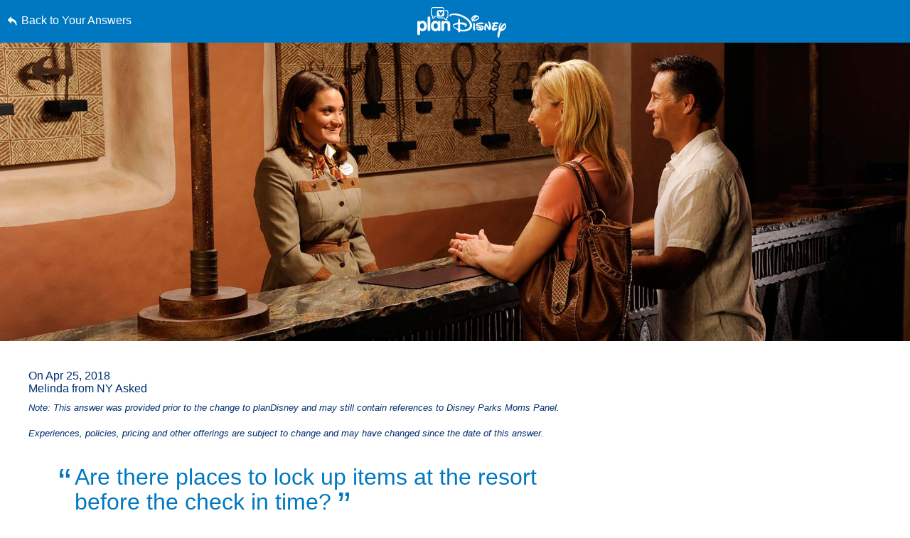

--- FILE ---
content_type: text/html; charset=utf-8
request_url: https://www.google.com/recaptcha/enterprise/anchor?ar=1&k=6LfbOnokAAAAAFl3-2lPl5KiSAxrwhYROJFl_QVT&co=aHR0cHM6Ly9jZG4ucmVnaXN0ZXJkaXNuZXkuZ28uY29tOjQ0Mw..&hl=en&v=N67nZn4AqZkNcbeMu4prBgzg&size=invisible&anchor-ms=20000&execute-ms=30000&cb=66kqqwckasy8
body_size: 48554
content:
<!DOCTYPE HTML><html dir="ltr" lang="en"><head><meta http-equiv="Content-Type" content="text/html; charset=UTF-8">
<meta http-equiv="X-UA-Compatible" content="IE=edge">
<title>reCAPTCHA</title>
<style type="text/css">
/* cyrillic-ext */
@font-face {
  font-family: 'Roboto';
  font-style: normal;
  font-weight: 400;
  font-stretch: 100%;
  src: url(//fonts.gstatic.com/s/roboto/v48/KFO7CnqEu92Fr1ME7kSn66aGLdTylUAMa3GUBHMdazTgWw.woff2) format('woff2');
  unicode-range: U+0460-052F, U+1C80-1C8A, U+20B4, U+2DE0-2DFF, U+A640-A69F, U+FE2E-FE2F;
}
/* cyrillic */
@font-face {
  font-family: 'Roboto';
  font-style: normal;
  font-weight: 400;
  font-stretch: 100%;
  src: url(//fonts.gstatic.com/s/roboto/v48/KFO7CnqEu92Fr1ME7kSn66aGLdTylUAMa3iUBHMdazTgWw.woff2) format('woff2');
  unicode-range: U+0301, U+0400-045F, U+0490-0491, U+04B0-04B1, U+2116;
}
/* greek-ext */
@font-face {
  font-family: 'Roboto';
  font-style: normal;
  font-weight: 400;
  font-stretch: 100%;
  src: url(//fonts.gstatic.com/s/roboto/v48/KFO7CnqEu92Fr1ME7kSn66aGLdTylUAMa3CUBHMdazTgWw.woff2) format('woff2');
  unicode-range: U+1F00-1FFF;
}
/* greek */
@font-face {
  font-family: 'Roboto';
  font-style: normal;
  font-weight: 400;
  font-stretch: 100%;
  src: url(//fonts.gstatic.com/s/roboto/v48/KFO7CnqEu92Fr1ME7kSn66aGLdTylUAMa3-UBHMdazTgWw.woff2) format('woff2');
  unicode-range: U+0370-0377, U+037A-037F, U+0384-038A, U+038C, U+038E-03A1, U+03A3-03FF;
}
/* math */
@font-face {
  font-family: 'Roboto';
  font-style: normal;
  font-weight: 400;
  font-stretch: 100%;
  src: url(//fonts.gstatic.com/s/roboto/v48/KFO7CnqEu92Fr1ME7kSn66aGLdTylUAMawCUBHMdazTgWw.woff2) format('woff2');
  unicode-range: U+0302-0303, U+0305, U+0307-0308, U+0310, U+0312, U+0315, U+031A, U+0326-0327, U+032C, U+032F-0330, U+0332-0333, U+0338, U+033A, U+0346, U+034D, U+0391-03A1, U+03A3-03A9, U+03B1-03C9, U+03D1, U+03D5-03D6, U+03F0-03F1, U+03F4-03F5, U+2016-2017, U+2034-2038, U+203C, U+2040, U+2043, U+2047, U+2050, U+2057, U+205F, U+2070-2071, U+2074-208E, U+2090-209C, U+20D0-20DC, U+20E1, U+20E5-20EF, U+2100-2112, U+2114-2115, U+2117-2121, U+2123-214F, U+2190, U+2192, U+2194-21AE, U+21B0-21E5, U+21F1-21F2, U+21F4-2211, U+2213-2214, U+2216-22FF, U+2308-230B, U+2310, U+2319, U+231C-2321, U+2336-237A, U+237C, U+2395, U+239B-23B7, U+23D0, U+23DC-23E1, U+2474-2475, U+25AF, U+25B3, U+25B7, U+25BD, U+25C1, U+25CA, U+25CC, U+25FB, U+266D-266F, U+27C0-27FF, U+2900-2AFF, U+2B0E-2B11, U+2B30-2B4C, U+2BFE, U+3030, U+FF5B, U+FF5D, U+1D400-1D7FF, U+1EE00-1EEFF;
}
/* symbols */
@font-face {
  font-family: 'Roboto';
  font-style: normal;
  font-weight: 400;
  font-stretch: 100%;
  src: url(//fonts.gstatic.com/s/roboto/v48/KFO7CnqEu92Fr1ME7kSn66aGLdTylUAMaxKUBHMdazTgWw.woff2) format('woff2');
  unicode-range: U+0001-000C, U+000E-001F, U+007F-009F, U+20DD-20E0, U+20E2-20E4, U+2150-218F, U+2190, U+2192, U+2194-2199, U+21AF, U+21E6-21F0, U+21F3, U+2218-2219, U+2299, U+22C4-22C6, U+2300-243F, U+2440-244A, U+2460-24FF, U+25A0-27BF, U+2800-28FF, U+2921-2922, U+2981, U+29BF, U+29EB, U+2B00-2BFF, U+4DC0-4DFF, U+FFF9-FFFB, U+10140-1018E, U+10190-1019C, U+101A0, U+101D0-101FD, U+102E0-102FB, U+10E60-10E7E, U+1D2C0-1D2D3, U+1D2E0-1D37F, U+1F000-1F0FF, U+1F100-1F1AD, U+1F1E6-1F1FF, U+1F30D-1F30F, U+1F315, U+1F31C, U+1F31E, U+1F320-1F32C, U+1F336, U+1F378, U+1F37D, U+1F382, U+1F393-1F39F, U+1F3A7-1F3A8, U+1F3AC-1F3AF, U+1F3C2, U+1F3C4-1F3C6, U+1F3CA-1F3CE, U+1F3D4-1F3E0, U+1F3ED, U+1F3F1-1F3F3, U+1F3F5-1F3F7, U+1F408, U+1F415, U+1F41F, U+1F426, U+1F43F, U+1F441-1F442, U+1F444, U+1F446-1F449, U+1F44C-1F44E, U+1F453, U+1F46A, U+1F47D, U+1F4A3, U+1F4B0, U+1F4B3, U+1F4B9, U+1F4BB, U+1F4BF, U+1F4C8-1F4CB, U+1F4D6, U+1F4DA, U+1F4DF, U+1F4E3-1F4E6, U+1F4EA-1F4ED, U+1F4F7, U+1F4F9-1F4FB, U+1F4FD-1F4FE, U+1F503, U+1F507-1F50B, U+1F50D, U+1F512-1F513, U+1F53E-1F54A, U+1F54F-1F5FA, U+1F610, U+1F650-1F67F, U+1F687, U+1F68D, U+1F691, U+1F694, U+1F698, U+1F6AD, U+1F6B2, U+1F6B9-1F6BA, U+1F6BC, U+1F6C6-1F6CF, U+1F6D3-1F6D7, U+1F6E0-1F6EA, U+1F6F0-1F6F3, U+1F6F7-1F6FC, U+1F700-1F7FF, U+1F800-1F80B, U+1F810-1F847, U+1F850-1F859, U+1F860-1F887, U+1F890-1F8AD, U+1F8B0-1F8BB, U+1F8C0-1F8C1, U+1F900-1F90B, U+1F93B, U+1F946, U+1F984, U+1F996, U+1F9E9, U+1FA00-1FA6F, U+1FA70-1FA7C, U+1FA80-1FA89, U+1FA8F-1FAC6, U+1FACE-1FADC, U+1FADF-1FAE9, U+1FAF0-1FAF8, U+1FB00-1FBFF;
}
/* vietnamese */
@font-face {
  font-family: 'Roboto';
  font-style: normal;
  font-weight: 400;
  font-stretch: 100%;
  src: url(//fonts.gstatic.com/s/roboto/v48/KFO7CnqEu92Fr1ME7kSn66aGLdTylUAMa3OUBHMdazTgWw.woff2) format('woff2');
  unicode-range: U+0102-0103, U+0110-0111, U+0128-0129, U+0168-0169, U+01A0-01A1, U+01AF-01B0, U+0300-0301, U+0303-0304, U+0308-0309, U+0323, U+0329, U+1EA0-1EF9, U+20AB;
}
/* latin-ext */
@font-face {
  font-family: 'Roboto';
  font-style: normal;
  font-weight: 400;
  font-stretch: 100%;
  src: url(//fonts.gstatic.com/s/roboto/v48/KFO7CnqEu92Fr1ME7kSn66aGLdTylUAMa3KUBHMdazTgWw.woff2) format('woff2');
  unicode-range: U+0100-02BA, U+02BD-02C5, U+02C7-02CC, U+02CE-02D7, U+02DD-02FF, U+0304, U+0308, U+0329, U+1D00-1DBF, U+1E00-1E9F, U+1EF2-1EFF, U+2020, U+20A0-20AB, U+20AD-20C0, U+2113, U+2C60-2C7F, U+A720-A7FF;
}
/* latin */
@font-face {
  font-family: 'Roboto';
  font-style: normal;
  font-weight: 400;
  font-stretch: 100%;
  src: url(//fonts.gstatic.com/s/roboto/v48/KFO7CnqEu92Fr1ME7kSn66aGLdTylUAMa3yUBHMdazQ.woff2) format('woff2');
  unicode-range: U+0000-00FF, U+0131, U+0152-0153, U+02BB-02BC, U+02C6, U+02DA, U+02DC, U+0304, U+0308, U+0329, U+2000-206F, U+20AC, U+2122, U+2191, U+2193, U+2212, U+2215, U+FEFF, U+FFFD;
}
/* cyrillic-ext */
@font-face {
  font-family: 'Roboto';
  font-style: normal;
  font-weight: 500;
  font-stretch: 100%;
  src: url(//fonts.gstatic.com/s/roboto/v48/KFO7CnqEu92Fr1ME7kSn66aGLdTylUAMa3GUBHMdazTgWw.woff2) format('woff2');
  unicode-range: U+0460-052F, U+1C80-1C8A, U+20B4, U+2DE0-2DFF, U+A640-A69F, U+FE2E-FE2F;
}
/* cyrillic */
@font-face {
  font-family: 'Roboto';
  font-style: normal;
  font-weight: 500;
  font-stretch: 100%;
  src: url(//fonts.gstatic.com/s/roboto/v48/KFO7CnqEu92Fr1ME7kSn66aGLdTylUAMa3iUBHMdazTgWw.woff2) format('woff2');
  unicode-range: U+0301, U+0400-045F, U+0490-0491, U+04B0-04B1, U+2116;
}
/* greek-ext */
@font-face {
  font-family: 'Roboto';
  font-style: normal;
  font-weight: 500;
  font-stretch: 100%;
  src: url(//fonts.gstatic.com/s/roboto/v48/KFO7CnqEu92Fr1ME7kSn66aGLdTylUAMa3CUBHMdazTgWw.woff2) format('woff2');
  unicode-range: U+1F00-1FFF;
}
/* greek */
@font-face {
  font-family: 'Roboto';
  font-style: normal;
  font-weight: 500;
  font-stretch: 100%;
  src: url(//fonts.gstatic.com/s/roboto/v48/KFO7CnqEu92Fr1ME7kSn66aGLdTylUAMa3-UBHMdazTgWw.woff2) format('woff2');
  unicode-range: U+0370-0377, U+037A-037F, U+0384-038A, U+038C, U+038E-03A1, U+03A3-03FF;
}
/* math */
@font-face {
  font-family: 'Roboto';
  font-style: normal;
  font-weight: 500;
  font-stretch: 100%;
  src: url(//fonts.gstatic.com/s/roboto/v48/KFO7CnqEu92Fr1ME7kSn66aGLdTylUAMawCUBHMdazTgWw.woff2) format('woff2');
  unicode-range: U+0302-0303, U+0305, U+0307-0308, U+0310, U+0312, U+0315, U+031A, U+0326-0327, U+032C, U+032F-0330, U+0332-0333, U+0338, U+033A, U+0346, U+034D, U+0391-03A1, U+03A3-03A9, U+03B1-03C9, U+03D1, U+03D5-03D6, U+03F0-03F1, U+03F4-03F5, U+2016-2017, U+2034-2038, U+203C, U+2040, U+2043, U+2047, U+2050, U+2057, U+205F, U+2070-2071, U+2074-208E, U+2090-209C, U+20D0-20DC, U+20E1, U+20E5-20EF, U+2100-2112, U+2114-2115, U+2117-2121, U+2123-214F, U+2190, U+2192, U+2194-21AE, U+21B0-21E5, U+21F1-21F2, U+21F4-2211, U+2213-2214, U+2216-22FF, U+2308-230B, U+2310, U+2319, U+231C-2321, U+2336-237A, U+237C, U+2395, U+239B-23B7, U+23D0, U+23DC-23E1, U+2474-2475, U+25AF, U+25B3, U+25B7, U+25BD, U+25C1, U+25CA, U+25CC, U+25FB, U+266D-266F, U+27C0-27FF, U+2900-2AFF, U+2B0E-2B11, U+2B30-2B4C, U+2BFE, U+3030, U+FF5B, U+FF5D, U+1D400-1D7FF, U+1EE00-1EEFF;
}
/* symbols */
@font-face {
  font-family: 'Roboto';
  font-style: normal;
  font-weight: 500;
  font-stretch: 100%;
  src: url(//fonts.gstatic.com/s/roboto/v48/KFO7CnqEu92Fr1ME7kSn66aGLdTylUAMaxKUBHMdazTgWw.woff2) format('woff2');
  unicode-range: U+0001-000C, U+000E-001F, U+007F-009F, U+20DD-20E0, U+20E2-20E4, U+2150-218F, U+2190, U+2192, U+2194-2199, U+21AF, U+21E6-21F0, U+21F3, U+2218-2219, U+2299, U+22C4-22C6, U+2300-243F, U+2440-244A, U+2460-24FF, U+25A0-27BF, U+2800-28FF, U+2921-2922, U+2981, U+29BF, U+29EB, U+2B00-2BFF, U+4DC0-4DFF, U+FFF9-FFFB, U+10140-1018E, U+10190-1019C, U+101A0, U+101D0-101FD, U+102E0-102FB, U+10E60-10E7E, U+1D2C0-1D2D3, U+1D2E0-1D37F, U+1F000-1F0FF, U+1F100-1F1AD, U+1F1E6-1F1FF, U+1F30D-1F30F, U+1F315, U+1F31C, U+1F31E, U+1F320-1F32C, U+1F336, U+1F378, U+1F37D, U+1F382, U+1F393-1F39F, U+1F3A7-1F3A8, U+1F3AC-1F3AF, U+1F3C2, U+1F3C4-1F3C6, U+1F3CA-1F3CE, U+1F3D4-1F3E0, U+1F3ED, U+1F3F1-1F3F3, U+1F3F5-1F3F7, U+1F408, U+1F415, U+1F41F, U+1F426, U+1F43F, U+1F441-1F442, U+1F444, U+1F446-1F449, U+1F44C-1F44E, U+1F453, U+1F46A, U+1F47D, U+1F4A3, U+1F4B0, U+1F4B3, U+1F4B9, U+1F4BB, U+1F4BF, U+1F4C8-1F4CB, U+1F4D6, U+1F4DA, U+1F4DF, U+1F4E3-1F4E6, U+1F4EA-1F4ED, U+1F4F7, U+1F4F9-1F4FB, U+1F4FD-1F4FE, U+1F503, U+1F507-1F50B, U+1F50D, U+1F512-1F513, U+1F53E-1F54A, U+1F54F-1F5FA, U+1F610, U+1F650-1F67F, U+1F687, U+1F68D, U+1F691, U+1F694, U+1F698, U+1F6AD, U+1F6B2, U+1F6B9-1F6BA, U+1F6BC, U+1F6C6-1F6CF, U+1F6D3-1F6D7, U+1F6E0-1F6EA, U+1F6F0-1F6F3, U+1F6F7-1F6FC, U+1F700-1F7FF, U+1F800-1F80B, U+1F810-1F847, U+1F850-1F859, U+1F860-1F887, U+1F890-1F8AD, U+1F8B0-1F8BB, U+1F8C0-1F8C1, U+1F900-1F90B, U+1F93B, U+1F946, U+1F984, U+1F996, U+1F9E9, U+1FA00-1FA6F, U+1FA70-1FA7C, U+1FA80-1FA89, U+1FA8F-1FAC6, U+1FACE-1FADC, U+1FADF-1FAE9, U+1FAF0-1FAF8, U+1FB00-1FBFF;
}
/* vietnamese */
@font-face {
  font-family: 'Roboto';
  font-style: normal;
  font-weight: 500;
  font-stretch: 100%;
  src: url(//fonts.gstatic.com/s/roboto/v48/KFO7CnqEu92Fr1ME7kSn66aGLdTylUAMa3OUBHMdazTgWw.woff2) format('woff2');
  unicode-range: U+0102-0103, U+0110-0111, U+0128-0129, U+0168-0169, U+01A0-01A1, U+01AF-01B0, U+0300-0301, U+0303-0304, U+0308-0309, U+0323, U+0329, U+1EA0-1EF9, U+20AB;
}
/* latin-ext */
@font-face {
  font-family: 'Roboto';
  font-style: normal;
  font-weight: 500;
  font-stretch: 100%;
  src: url(//fonts.gstatic.com/s/roboto/v48/KFO7CnqEu92Fr1ME7kSn66aGLdTylUAMa3KUBHMdazTgWw.woff2) format('woff2');
  unicode-range: U+0100-02BA, U+02BD-02C5, U+02C7-02CC, U+02CE-02D7, U+02DD-02FF, U+0304, U+0308, U+0329, U+1D00-1DBF, U+1E00-1E9F, U+1EF2-1EFF, U+2020, U+20A0-20AB, U+20AD-20C0, U+2113, U+2C60-2C7F, U+A720-A7FF;
}
/* latin */
@font-face {
  font-family: 'Roboto';
  font-style: normal;
  font-weight: 500;
  font-stretch: 100%;
  src: url(//fonts.gstatic.com/s/roboto/v48/KFO7CnqEu92Fr1ME7kSn66aGLdTylUAMa3yUBHMdazQ.woff2) format('woff2');
  unicode-range: U+0000-00FF, U+0131, U+0152-0153, U+02BB-02BC, U+02C6, U+02DA, U+02DC, U+0304, U+0308, U+0329, U+2000-206F, U+20AC, U+2122, U+2191, U+2193, U+2212, U+2215, U+FEFF, U+FFFD;
}
/* cyrillic-ext */
@font-face {
  font-family: 'Roboto';
  font-style: normal;
  font-weight: 900;
  font-stretch: 100%;
  src: url(//fonts.gstatic.com/s/roboto/v48/KFO7CnqEu92Fr1ME7kSn66aGLdTylUAMa3GUBHMdazTgWw.woff2) format('woff2');
  unicode-range: U+0460-052F, U+1C80-1C8A, U+20B4, U+2DE0-2DFF, U+A640-A69F, U+FE2E-FE2F;
}
/* cyrillic */
@font-face {
  font-family: 'Roboto';
  font-style: normal;
  font-weight: 900;
  font-stretch: 100%;
  src: url(//fonts.gstatic.com/s/roboto/v48/KFO7CnqEu92Fr1ME7kSn66aGLdTylUAMa3iUBHMdazTgWw.woff2) format('woff2');
  unicode-range: U+0301, U+0400-045F, U+0490-0491, U+04B0-04B1, U+2116;
}
/* greek-ext */
@font-face {
  font-family: 'Roboto';
  font-style: normal;
  font-weight: 900;
  font-stretch: 100%;
  src: url(//fonts.gstatic.com/s/roboto/v48/KFO7CnqEu92Fr1ME7kSn66aGLdTylUAMa3CUBHMdazTgWw.woff2) format('woff2');
  unicode-range: U+1F00-1FFF;
}
/* greek */
@font-face {
  font-family: 'Roboto';
  font-style: normal;
  font-weight: 900;
  font-stretch: 100%;
  src: url(//fonts.gstatic.com/s/roboto/v48/KFO7CnqEu92Fr1ME7kSn66aGLdTylUAMa3-UBHMdazTgWw.woff2) format('woff2');
  unicode-range: U+0370-0377, U+037A-037F, U+0384-038A, U+038C, U+038E-03A1, U+03A3-03FF;
}
/* math */
@font-face {
  font-family: 'Roboto';
  font-style: normal;
  font-weight: 900;
  font-stretch: 100%;
  src: url(//fonts.gstatic.com/s/roboto/v48/KFO7CnqEu92Fr1ME7kSn66aGLdTylUAMawCUBHMdazTgWw.woff2) format('woff2');
  unicode-range: U+0302-0303, U+0305, U+0307-0308, U+0310, U+0312, U+0315, U+031A, U+0326-0327, U+032C, U+032F-0330, U+0332-0333, U+0338, U+033A, U+0346, U+034D, U+0391-03A1, U+03A3-03A9, U+03B1-03C9, U+03D1, U+03D5-03D6, U+03F0-03F1, U+03F4-03F5, U+2016-2017, U+2034-2038, U+203C, U+2040, U+2043, U+2047, U+2050, U+2057, U+205F, U+2070-2071, U+2074-208E, U+2090-209C, U+20D0-20DC, U+20E1, U+20E5-20EF, U+2100-2112, U+2114-2115, U+2117-2121, U+2123-214F, U+2190, U+2192, U+2194-21AE, U+21B0-21E5, U+21F1-21F2, U+21F4-2211, U+2213-2214, U+2216-22FF, U+2308-230B, U+2310, U+2319, U+231C-2321, U+2336-237A, U+237C, U+2395, U+239B-23B7, U+23D0, U+23DC-23E1, U+2474-2475, U+25AF, U+25B3, U+25B7, U+25BD, U+25C1, U+25CA, U+25CC, U+25FB, U+266D-266F, U+27C0-27FF, U+2900-2AFF, U+2B0E-2B11, U+2B30-2B4C, U+2BFE, U+3030, U+FF5B, U+FF5D, U+1D400-1D7FF, U+1EE00-1EEFF;
}
/* symbols */
@font-face {
  font-family: 'Roboto';
  font-style: normal;
  font-weight: 900;
  font-stretch: 100%;
  src: url(//fonts.gstatic.com/s/roboto/v48/KFO7CnqEu92Fr1ME7kSn66aGLdTylUAMaxKUBHMdazTgWw.woff2) format('woff2');
  unicode-range: U+0001-000C, U+000E-001F, U+007F-009F, U+20DD-20E0, U+20E2-20E4, U+2150-218F, U+2190, U+2192, U+2194-2199, U+21AF, U+21E6-21F0, U+21F3, U+2218-2219, U+2299, U+22C4-22C6, U+2300-243F, U+2440-244A, U+2460-24FF, U+25A0-27BF, U+2800-28FF, U+2921-2922, U+2981, U+29BF, U+29EB, U+2B00-2BFF, U+4DC0-4DFF, U+FFF9-FFFB, U+10140-1018E, U+10190-1019C, U+101A0, U+101D0-101FD, U+102E0-102FB, U+10E60-10E7E, U+1D2C0-1D2D3, U+1D2E0-1D37F, U+1F000-1F0FF, U+1F100-1F1AD, U+1F1E6-1F1FF, U+1F30D-1F30F, U+1F315, U+1F31C, U+1F31E, U+1F320-1F32C, U+1F336, U+1F378, U+1F37D, U+1F382, U+1F393-1F39F, U+1F3A7-1F3A8, U+1F3AC-1F3AF, U+1F3C2, U+1F3C4-1F3C6, U+1F3CA-1F3CE, U+1F3D4-1F3E0, U+1F3ED, U+1F3F1-1F3F3, U+1F3F5-1F3F7, U+1F408, U+1F415, U+1F41F, U+1F426, U+1F43F, U+1F441-1F442, U+1F444, U+1F446-1F449, U+1F44C-1F44E, U+1F453, U+1F46A, U+1F47D, U+1F4A3, U+1F4B0, U+1F4B3, U+1F4B9, U+1F4BB, U+1F4BF, U+1F4C8-1F4CB, U+1F4D6, U+1F4DA, U+1F4DF, U+1F4E3-1F4E6, U+1F4EA-1F4ED, U+1F4F7, U+1F4F9-1F4FB, U+1F4FD-1F4FE, U+1F503, U+1F507-1F50B, U+1F50D, U+1F512-1F513, U+1F53E-1F54A, U+1F54F-1F5FA, U+1F610, U+1F650-1F67F, U+1F687, U+1F68D, U+1F691, U+1F694, U+1F698, U+1F6AD, U+1F6B2, U+1F6B9-1F6BA, U+1F6BC, U+1F6C6-1F6CF, U+1F6D3-1F6D7, U+1F6E0-1F6EA, U+1F6F0-1F6F3, U+1F6F7-1F6FC, U+1F700-1F7FF, U+1F800-1F80B, U+1F810-1F847, U+1F850-1F859, U+1F860-1F887, U+1F890-1F8AD, U+1F8B0-1F8BB, U+1F8C0-1F8C1, U+1F900-1F90B, U+1F93B, U+1F946, U+1F984, U+1F996, U+1F9E9, U+1FA00-1FA6F, U+1FA70-1FA7C, U+1FA80-1FA89, U+1FA8F-1FAC6, U+1FACE-1FADC, U+1FADF-1FAE9, U+1FAF0-1FAF8, U+1FB00-1FBFF;
}
/* vietnamese */
@font-face {
  font-family: 'Roboto';
  font-style: normal;
  font-weight: 900;
  font-stretch: 100%;
  src: url(//fonts.gstatic.com/s/roboto/v48/KFO7CnqEu92Fr1ME7kSn66aGLdTylUAMa3OUBHMdazTgWw.woff2) format('woff2');
  unicode-range: U+0102-0103, U+0110-0111, U+0128-0129, U+0168-0169, U+01A0-01A1, U+01AF-01B0, U+0300-0301, U+0303-0304, U+0308-0309, U+0323, U+0329, U+1EA0-1EF9, U+20AB;
}
/* latin-ext */
@font-face {
  font-family: 'Roboto';
  font-style: normal;
  font-weight: 900;
  font-stretch: 100%;
  src: url(//fonts.gstatic.com/s/roboto/v48/KFO7CnqEu92Fr1ME7kSn66aGLdTylUAMa3KUBHMdazTgWw.woff2) format('woff2');
  unicode-range: U+0100-02BA, U+02BD-02C5, U+02C7-02CC, U+02CE-02D7, U+02DD-02FF, U+0304, U+0308, U+0329, U+1D00-1DBF, U+1E00-1E9F, U+1EF2-1EFF, U+2020, U+20A0-20AB, U+20AD-20C0, U+2113, U+2C60-2C7F, U+A720-A7FF;
}
/* latin */
@font-face {
  font-family: 'Roboto';
  font-style: normal;
  font-weight: 900;
  font-stretch: 100%;
  src: url(//fonts.gstatic.com/s/roboto/v48/KFO7CnqEu92Fr1ME7kSn66aGLdTylUAMa3yUBHMdazQ.woff2) format('woff2');
  unicode-range: U+0000-00FF, U+0131, U+0152-0153, U+02BB-02BC, U+02C6, U+02DA, U+02DC, U+0304, U+0308, U+0329, U+2000-206F, U+20AC, U+2122, U+2191, U+2193, U+2212, U+2215, U+FEFF, U+FFFD;
}

</style>
<link rel="stylesheet" type="text/css" href="https://www.gstatic.com/recaptcha/releases/N67nZn4AqZkNcbeMu4prBgzg/styles__ltr.css">
<script nonce="ZgE5HRj9ldBFwUUvClyq6g" type="text/javascript">window['__recaptcha_api'] = 'https://www.google.com/recaptcha/enterprise/';</script>
<script type="text/javascript" src="https://www.gstatic.com/recaptcha/releases/N67nZn4AqZkNcbeMu4prBgzg/recaptcha__en.js" nonce="ZgE5HRj9ldBFwUUvClyq6g">
      
    </script></head>
<body><div id="rc-anchor-alert" class="rc-anchor-alert"></div>
<input type="hidden" id="recaptcha-token" value="[base64]">
<script type="text/javascript" nonce="ZgE5HRj9ldBFwUUvClyq6g">
      recaptcha.anchor.Main.init("[\x22ainput\x22,[\x22bgdata\x22,\x22\x22,\[base64]/[base64]/[base64]/[base64]/[base64]/[base64]/KGcoTywyNTMsTy5PKSxVRyhPLEMpKTpnKE8sMjUzLEMpLE8pKSxsKSksTykpfSxieT1mdW5jdGlvbihDLE8sdSxsKXtmb3IobD0odT1SKEMpLDApO08+MDtPLS0pbD1sPDw4fFooQyk7ZyhDLHUsbCl9LFVHPWZ1bmN0aW9uKEMsTyl7Qy5pLmxlbmd0aD4xMDQ/[base64]/[base64]/[base64]/[base64]/[base64]/[base64]/[base64]\\u003d\x22,\[base64]\x22,\x22b04sasKhwqrDiXHDmjIxw4nCqG/Dg8OnVsKjwrN5wonDjcKBwroowqTCisKyw7Z0w4hmwoDDvMOAw4/CpAbDhxrCjsOSbTTCr8KTFMOgwpLCvEjDgcK3w6ZNf8KHw78JA8O9dcK7woYaF8KQw6PDpsOwRDjCklvDoVYVwqsQW1lgNRTDj23Co8O4NhtRw4ErwoNrw7vDg8Kqw4kKPMKsw6p5woYzwqnCsTXDn23CvMKLw5HDr1/CpcOUwo7CqxHCiMOzR8KyCx7ClQ/CpUfDpMOxKkRLwpjDp8Oqw6Z5VhNOwrzDpWfDkMKNUSTCtMO4w77CpsKUwo/CgMK7wrswwrXCvEvCoRnCvVDDkMKaKBrDs8KjGsO+cMOEC1lLw7bCjU3Dlh0Rw4zCqcO4woVfP8KIPyBSAsKsw5U9wpPChsOZLMKzYRpwwrHDq23Dl24oJDXDgsOYwp5pw55Mwr/Cp2fCqcOpUcOMwr4oEMODHMKkw4bDu3EzAcO3U0zChyXDtT8+QsOyw6bDkksyeMK9wotQJsOjaAjCsMK4BsK3QMOAFTjCrsOEL8O8FUA0eGTDlsKCP8KWwqBNE2ZIw7EdVsKFw5vDtcOmEcKTwrZTTUHDskbCvH9NJsKdBcONw4XDpQ/DtsKEHsOeGHfCjsONGU0qXCDCiiLChMOww6XDjALDh0xcw4JqcRUJElBRd8KrwqHDnDvCkjXDlsOyw7c4wqBbwo4OWcKPccOmw4BhHTExYk7DtF8hfsOawrRnwq/Co8OEVMKNwovCo8O1wpPCnMO5GsKZwqRoeMOZwo3CnMOuwqDDusOUw7UmB8KgYMOUw4TDrcKrw4lPwqjDjsOrSh4IAxZhw6hvQ0wDw6gXw4kgW3vCo8KXw6JiwodPWjDCucOkUwDCpwwawrzCoMKfbSHDgTQQwqHDhcK3w5zDnMKxwpESwohsCFQBJsOSw6vDqi/Cq3NAZy3DusOkWMOMwq7Dn8KMw6rCuMKJw7nCrRBXwqVYH8K5QcOgw4fCiFExwr8tQ8KQN8OKw57DhsOKwo17E8KXwoEuM8K+fjpww5DCo8OFwo/DigAKY0tkdsKSwpzDqDBMw6MXb8OowrtgYcK/w6nDsWtIwpkTwpJ9wp4uwpvCul/CgMKCABvCq0zDj8OBGEvCiMKuaiLCnsOyd0sIw4/CuETDv8OOWMKiew/[base64]/[base64]/SCdIwo3Ck8Oqw4NGwobCgVfDkzkIdsO3w7pjFFMMEMKhccO8wqvDksKsw43DqsKPw55owpPCt8O/KcOrIsOuQDvCqMOPwo1MwqE/w4wWaVPDog7DsBJACcO0IV7DvsKmAsK1eV7CtsOtB8Opc3rDu8OeUF3DqR3Du8K/I8KQNmzDgsKySDAbTmAiWsOmE3gfw6RvBsKvw6hBwo/[base64]/[base64]/CqypkCsOfbCXDjMKMwpJZN0zDh3PDgHHDk8K8wrPDh8OCw5tYMmTCkj/[base64]/[base64]/DsnArwrlUTi9rwp5rZsOUOCvCsiXCocONw5tYwr8ww5vCpVfDv8OzwqNxwrUPwqgJwoJpZmDCosO8w587HMOiHMOcwq8BbS52LCkiAMKdwqEFw7zDmHIyw6XDn1g1V8KQAMKVUMKvcMOiw6x/G8OSw7oZwp3DgzxfwogCNsKwwrQTIT5cwqQQBlXDoFR1wrV5d8O0w7fCpcKYHFh5wpFCDSLCrgrDgcKRw5kOwq1jw5TDv2rDjMOPwpzDrcOkfBsKw63CpV/DosOcUTLCn8O0PcKxwo3CvTvCk8OTJMOwJ1HDk3VKwqXDt8KPTMKMwr/[base64]/[base64]/Bz0TBMOrQcK2HcKjwrtZX0rClFXCqXvDt8K7w4c+YxXDq8KDwpbCu8ONw4XCv8O1wqRneMKnYk1TwrjDiMO0QwTDrXpvU8O1Pm/Dk8OMwq1tBsO4w75Zw7bCh8OxCyobw77Ck8KfPVoPw5zDsxTDqh7CssOuCsOuYHQTw5DCuH3CtTnCtSlKwrMOE8KDwonDi0xHwqt+wpQERcOxw4dxETzDkzTDm8Kjwoh1LMKdw5BMw6p7wpdCw7Zaw6I9w4/CicK0DFfCjSBcw7cwwp/DjH7DlV5Sw4ZHw6RRwqE1w4TDjwY6d8KUdsOrw5vCi8OBw4dBwofDl8OFwozDpHkHwrcGw6TDrzzClE/DjUTChkLCicOww5XDk8OWY1JPwrQ5wovDnVXCkcK+wqHCiB13LULDucOebVs4LsKATi8WwofDhT7Cp8KHFm7CjMOZMsOLw7zCq8O9wo3DvcKAwrTClmh0wr87fsKqwpETwqciw5/[base64]/DpcKiUsO5wpPDpWNnKSjCunrDixFnAMKVwpzDnTPDrGQQDsOxwoFtwpI1WmPCi0sxVsKewp7CpsOnw4FAKMOBBsKkw7lhwoYnwqfDscKBwohedE3CvMK/[base64]/CgTJgwp0swpZnw5R2OsO8w4HDvn3DvsO6wo/DocO1w7BtJsKdwpUuw6UIwqcgZsOWDcOEw73DkcKVw53DmETCgsO9w57Dq8Kew5xBXkYSwrHCnWzDrMKDcFQofMOVbzFQw7zDpMOpw5rDnhUGwp00w7JSwofDusKODFEiwpjDscKvBMOBw44dewDDs8KyDQE/wrF0bsKuw6DDoGTCjRbCkMOOQBDDt8Onw4/[base64]/[base64]/DoMOxw5pDw47CmMKrw4LDh8OvAE5Yw6RlKMOaw5TDiiDDqMO/w4oQwoZmB8O/[base64]/CtydMRcKaw59ZbMKEXj7DuXJPOGxReX3CvsO+wobDv8K6wrfCucORBMKfBBUAw7vCnnNMwpE2WcK0amzCn8KYwr/CmcOQw6TCqsOLIMKzK8O1w4rCsW3CosKUw5deZUZEwoXDgsOWWMKTPsKJQcKCw6saGnNHRQwaZXzDkDfCnVvCucKNwp3CiUnDpMKMYcKmecO2PRMFwrJNKHMCwpIwwr/[base64]/Gh4XwofCiMOBw4Rsw5DCn8OfwpA8RsKVdyHDrVdcC23DrkjDkMOZw78nwqZaCTlLwqrDiwE7V1FAecOOw5vCkwvDj8ORWsO8NB9vV3TChWDCiMOPw7/[base64]/wq3DmcKNw5LCvcKUw57DjijChkVgwoV3w5HCt8KcwpbDvMOJworCmVfDuMOuKl5vWSVYw7PDvxzDpsKJX8OjLsOOw5rCt8OJGsK7w4nCnXbDj8OfaMOICxTDulVEwq5qwpVTYsOGwoHCkRoLwrFxJm1qwoPCjX/CisK6Y8Orw4zDliUrWzjDhiUWNkjDvQtZw70iTcKfwqN1XMKywr89wooVQMKUAsKpw7vDn8OJwro3PGnDoH3Ck2cJQF4nw6oNwonDqcK5wqQyd8O4wpDCtA7CgS/ClULCjcKfw5xmw4rDmsKcXMO/LcKHwoAmwq47FDDDr8O7wrTCscKIFkbDoMKnwrPDog4Vw69Hw5Qbw4JvKnhVw7bDqMKOVBE9w6p9Th8CCsKOVMO1wo1GS0bCvsORakbDoW5nFsKgKVDDicK+C8K9TmNGBGrCr8K/GiYdw4fCnlXCh8OFJAXDv8KOK3Bpw75Gwp8Gw4Mvw51qcMOaLEHCi8K8OcOMIHRmwpLCkSfCocOnw417wogGYsOdw4FCw4dSwojDlcOrwqE0N2Fdw6zDjMO5VMOFZ0jCsghIwrDCpcKFw65NVyYqw53DusOuKQlfwqHDvMK/RsO4w7vDo0J7YRvCkMOja8Kuw6/DtibClsOVwp/[base64]/DpcKyeU/DlmMzXcKYFMKDKcK8w4Nmw5o2w4RGw4pwFEUjfDTCqSMtwpzDp8KiWQPDkh7DosOXwoogwr3DslXDvcOzPsKeMTtXEcOJZsKqLGDDkmXDrE5ZZsKAw4zDq8KOwpLDrATDtsOiwo/[base64]/CtWg6Kjpew63CmMOgwo3CkMKpScKDw7nDmE80GMKHwqxowqDCrsKzYjfCgcKPw63DgQhZw6/DgE4vwqQzP8O6w4MJHcKYV8KlLcOVAMOvw4HDkDnCksOqUU0bPEfCrsOjTcKKI1o7Ri0Lw41SwqNCesOZw4ozaRVYOMOSWMONw4LDpSvDjMOcwp/CrQnDmWvDocKdIMOYwp1ReMOaUcKoQ07DjsOSwrjDiX9XwonClcKeUx7DhcK2wpTCvRXDhcK2R108w6lDesKKwol+w5DDlADDqAsaQcONwowJF8KNTxXCtygWwrTCv8OlH8KlwpXCtmzDucO/JjzCuh3DkcOiAsKebcOZwrLDvcKJJ8Okw63CqcKkw4PCjDHDt8OzAWUNUVTCjRBhwrxIwrguw4XCmFxWI8KLJsOuAcOZwpg2XcOJwrrCvMKlDRrDp8O1w4RJMMKGVn5YwpBKKsOwaxA2eld2w6EMYxsfUMKNZ8OxVMOZwq/[base64]/[base64]/[base64]/Do8Ojwoh5CCNWw7bCp8K+T8KQCm7CrsOLfWRswr8AU8OHD8K9wpIJw7J+L8OPw4NswoIZwoXDv8O3LBk7HcK3SS/CuGPCrcObwo5MwpMswpIVw4zDl8KKw4fCnHTCsA3DocOeM8KKHA4leT7DnEzDu8KJKSRgTA0LOiDCu2hvJXVRw5/DicKcfcONKilKw7vDiCTDiFTCisOlw6zDjD8qdMOhw6QifsKoaxHCrWvCqMKEwoZ9wojDq3fCgcKCRFZdw5jDh8OlPcOuGsOgw4PDlkPCq3Y0fF7Cv8OLwovDocOsNi/[base64]/YkBKwoMAwozCn8K7w6XCpcObUyF1w5PCicOMw6ZvDMKBEhzCmcOfw7QgwpAvYhLDsMOdHRd0JFrDtgLCvSI0w4UBwqYcO8O0wqwjY8Otw7khc8Ojw6Y/[base64]/Do8KtGcKBM25vw6XDqGQXeA/DqcKVwrEWOMO3QVpnPxt9wow8w5PCvMOMw4LCtwUZw7DCgsO0w6jCjCwBRidpwp/Dq1EEwo4/TMOkbsOWVwdxw47DgMOFSzxsZzbCnsOdRj3Ct8Opay9CKxgyw7dyBn/[base64]/[base64]/wqPDuiLClmfCocKEwr0cwqrCnS7CujNAN8OMw5PCmsOMNlzCnsOVwpkzw5jCrhfCm8OcVcOVw67CgcKSwosWQcOBYsO0wqTDoibCh8KhwpLDu1XDjy0KVMOOfMK/UcKXw608wojDnCcsL8Ouw6HCjlckUcOsw5XDosO4CsK/[base64]/DnsK1w4Uow4nCqcKIXwLCtcKFw4TDi0EGPUXCi8ORwrxWIE0ZdsOOw67CrsOJDFlsw6zClMK8w5rDq8KYwqYtW8OGSMO3woAhwqnDjUpJZxwzM8OJTFjCi8O1ZyVRw77CnMKew6NmKwPCtHjCgMO1IsK4aRrCiSpAw5odCn/[base64]/Dun9iwqIWIsK9w7Qywo3Cv8OPw47Chn5pQsKQF8OSLCzDmC/DgsKTwqZAQ8Olw4s6SMOfw5JlwoRaZ8KyJ37Di3XCmMO/JXUvwosoPyzDhl5qwo3DjsOUHMK4asOKDMK8wpzCicOhwpd0w4tRfl/DhWpiEThAw709XsKaw4FVw7DDihREesO1BnhKYMO1w5HDsBpUwrtzA2/CqzTDgATCgkLDnMK3ZcKzwq0nCid2w590w5V2wpR+eGHCosODHSvDuhZ9J8OAw4rCgD99a3/DiijCmsKXwoUiwotdCjp7ZMKwwphLw4gxw6hYTChLY8OQwqJhw4/[base64]/[base64]/Dg8KcEgzDl8K3w7TCo8KRwo4dI8OPRXJeLSbDjcORw6tQMnvDosOgwotDYDxAwpMsOn/DvyvCiHNCw6bDpHTDo8KLFMKYwo4Dw48SBQ4VaQNBw4fDiBJnw6PCsC/CkQtBGAbCv8OhMmXCvsOaG8OmwpoFw5rCh3k4wrYkw51gw77CpsOpfU7Co8KBw4vChxfDpMOTwozDhsKgXsKOwqTDlzstEcOtw5YgK3YPw5nDnT/DuAE/JnjCixnCukB/MMOlB0Ikwr0Nw6sNwpzCjwbDpBfClMObRktObcOCBxDDslY7KE8QwobDqMOtMjplS8K/QsK1w4czw4TDlcO0w5pCFAUWP1RfCcOobcKzH8OrHR/ClXzDpW/CrXNVHi8LwrR8BljDrF80DMOPwrFbeMO3wpdtwql6w7HCqsKVwoTDiwLDqUXCnx5Vw5Ivw6bDq8OLwojCpR9bw77DtFLCpcOcw4s0w6jCuBHDqxFIU2cpOi/[base64]/CrMKCEMOXw5/DqsK8XMKzPMOrYXdAw64xaD8GHsOXL0BTewzCqMKxw7kNeXFqOcKwwpvCmigaJ0BZB8Ktw7rCgsOtworDq8KgEcOlw6rDhMKWdH/Cq8OYw7jCscK3wopMX8OawprDhE3CviXClsO0w7bDhGjDj3BvDHgZwrICEcKwecKjw5NbwrsFwqvCj8KHw7klw5/Cj2cFw5dISsKECWjDhyBqwrtXwoApEkbCuAk5w7IgYMOXwpI6OcObw6UlwqNbYMKgbmxeBcKnHsK8REJzw4skW2jDv8OCJMKpw7nCiCHDvUXCrcKUw5bDoH5Ab8Kiw6/[base64]/CncKtUGl2wpYOwotuw5HDhQTDolXCqcOYeBvCuWLCjMO4OMKpw4IOXsKgAhvDgsK7w57DnV3CqnvDsn0hwqfClE3DmcOIYMO3czlmGWzCtMKRwrxhw7R6w6J+w5PDosO0dcKsfsKYwrJ/exVvVcOnRHk2wq1bM04DwqQUwqJ3UwAeEh0PwrvDuAXCn3bDp8Kfw6w/w5rCvAHDucO8UV3DsB1KwqDCgmE7PzPDhFBWw6fDvXgZwonCosOBw7bDsx7CginChWNGeTssw7HCjRgaw5HCj8Opw5nDhlMkw7weSjfDkGBswpvCqsO1cQ3CgcONRwfCnALCrsOQwqfCtsKMwqzCosOkXlLDm8KLeHR3AsK4w7LCgh4/[base64]/[base64]/w5vCij5tVsOgw4rDjsONwoAlwpXDpVLDgMOnG8KkXUNseVLCncOEw6DDmcKGwq/CrT7Dl04Sw4k1RcKiwp7CvCvDrMK/[base64]/f8KjGsKZwrx4PiVDw6R1wp7Cq8K7wqpiw7IpPlMJeBrCpMKrMcKmw7nCp8Oow6dfwrlUDMOKRiTCt8K3w5nCgcO4woIjLMKSeT/Cv8KDwrnDnSt2N8KacQjDjlTDpsOQLntjw6gfLcKowqfDnVgoKmh3wrvCqCfDqcKSw73CvzHCv8OXCjTCsEobw7tFw7rCo0/DrcOWw5zCiMKNYxwnFcO+cXMtw5fCq8OiYAAyw6wPwoHCqMKAegUECcOMwrcvK8KbMw0Fw6rDs8OpwqZ3Z8Ola8KywrIXw5QQQ8O3w4Quw7TCk8O9Bk7Ct8Kiw5hUwoVuw4/CrsKSAX1gPcO5LcKnTnXDiCHDtcK9wrAIwqFWwoTCjWwEbGnCgcKPwqrDgMKSw47CgwEWMGgBw7Mpw4DCp1NrUHXCv1zCp8OHw6XDni3Dg8OjCHjClMKgbxLCjcOXw48JZsO9w5vCsGjDh8OdHMKNYMOXwr3Dg2vCvsKVXMOxw6LDkC9/[base64]/Dk8OpPMKrw50ASsKZwpHCr0/CrQllJgpOBMO6w65Fw5xKOlguw7DDjXHCvMOAMMO5eTXCv8KSw7E6wpQJQsOgclfDrXbDr8Kfw5RMGcKhJHdXw4TCkMOPwoZawqvDqMKOb8OBKglpwrplDUl9wqkuwonCuhvCjHDCmcKXw7rCocOBW2/DoMKUUzxSw5zCpBA1wo4HXxVgw4DDusOzw4rDjMOkd8KgwrfDmsOhRsOGDsO3QMOOw6kHEMOHb8KZB8OXQETClSnDkjXCvsOZYETCjMK3JnPDi8O0ScKvc8KeR8OhwpTChmjDoMKow5BJCsO/bMKCO34EJcOtw5PCrsOnw7YpwqjDnwLCtcOvFSjDmcKAWVxPwonDgMKdwpcqw4fClCDCmsKNw6l8wrfDrsKqOcKqwow0PF8jM1/DuMK1FcKswrjClGbDo8Kpw7zCtcKXwpXCljAGLGPCt0zCoVs+KDJfwrIdXsK+B3dRwoDCgz3DggjCncK9CcOtwrQQXcKCwr3CkGLCuA8Yw63DusKPUn1WwqLCikUxXMKITC/Cn8OmDMONwpktwpEKw4A7w4/DsyDCocO/[base64]/[base64]/DmiTCsTTCpcK4dcOawppQwofDqg9QGj12w7xrwod9WcK6YWHDlTZaa2PDgsK/[base64]/CozJtw7c8wp7Cnyd1wrRiw7fCr8OVDArCgzxEJMO7wqxew48Iw7vClwTDj8KHw5MXIGxBwosFw6Vww5QEInprwqPDicKvDMOsw4jCpWINwp0zUDhEwpTClsK4wqxfwqHDqAMywpTDvxF/ScONS8OUw6LDjGh5wrTDpRctHFPChiASw4I9w4jDtQ1BwpowKCHDjMKnworCmGrDgsKQwpYAEMKfasKWNBVhw5HCuh7ClcKzDg1EXGwXTgzDngAYQw85w4UaCj4KXsOXwrUBw5fDh8KNw6HDi8OVXSU1wobChMOQHVsNw4/Dnlw0QsKAHSZvYDTCs8O4w43Ck8O5ZMO3Kl8Mwr5bTjjCuMO0fEfCncOmWsKEd3LCnMKENRJFGMOrZkbChsOrYsKdwoTDnyFcwrrCnlwpC8OiOMOvZ3oxwq7Dvy1ewrMgOwsuEkkQUsKif14dw5BXwqrCjUkWNCjCmQzDkcKLIn9Vw4Zpw7YhKsOXNxNZw4/CiMOHw4IQw57CiVrDjsOzfkkBCWk2w5wlAcKiw6jDvlgyw6LCnWlVJj7Dn8Kgw4/[base64]/CnTnDhMKBw7fCoUcoImcwZj9pMcKNNRM+bQhRMA7DrxHDnhl/w4XDt1IhNsOYw7YnwpLCkUPDjS/Dr8KAwp1FKxBzaMKSEwPCtsOdGRjDrMOaw41IwrcgB8Oqw7ZsRcOtSjtkZMOqwqrDrxdAw53CnxvDgVLCtX/DqMOzwpZcw7bCvQvDiAZvw4cFwojDisOOwqgUaHrDmsKmSSBsb3NWw7RAPWjCt8OAcMKAGU9ywoh/[base64]/Cs21iw6/Cv3wJwqlyw4Asw5sCS8OkcMOOwpwTPMO6wqkiRBNXwqY0MGhMw7tACcK9wq7CjQzCjsK4wpPCiyLCkQfCj8OhYMOoZsKvwrQ5wqIQCsKxwpMMXcKTwr83w7PDsz/[base64]/DvBfDp1cgVH0vAW1/w4zDkRvDkkvDvMOHFzfDjCHDvzrCnR/Cp8OXwrcNw59GdBkIw7LDhw8xw4DCtMOXwqnDs2cHw4/Dn3MoXnhRw4VqXsKLwoLCoG3DqQDDnMO4w68fwoBofsO8w6LCtCQJw5haOHUcwotYIwg9VW9Mwp51QsOBTcKiC09WbcKLShjCilXCtnfDisOswqPCgsKhwoREw4c2Y8KqDMOQBXN6wpxawocQNBTDmsONFHRFw47Du0fCugfCj2PCjEvDscOPw4Uzwqd5w61xMgLCpH/DtyzDu8OQbBMZaMKpemY6EU/DlEwLPinCo39HP8OQwoI2BSE3Uw7DvsK9Pm15wobDjSPDmsKqw5AfDU3Dh8OoKi7DgxMwb8K3Skc1w4fDp0nDpcKDw4xXw7hNIMOmLFvCt8KuwrZcXFzDsMK5ZhXDgcKZWcOuwrLCthk4wq/DvW1pw5cBDsOGMlfDhG7DvBbCrsKLacO/wrIjcMOzN8OECMO5KcKCHHvCsiFEe8KvfcO7VwwmwoTDn8O3woAGGMOkSmfDscOww6fCoX4scMOqwoR/wogEw47ClGYCPsOmwrUqMMOjwqsZe0pWw5XDtcKDEsORwqPDlcKfAcKsEh3Di8O2wplUw57DlsKmwq7DkcKVQ8OXKi9jw5IbRcOSf8KTSyccwr0Ibl7DrWgQaF01w73DksKYwpd+wqnCiMKnWwfCiB/Co8KVN8Oow4XCh0zCv8OcFMOrMsONRm5Uw4c5WMK+McOIF8Kbw6jDuyPDjMKiw4w+Z8OiYGfDmUJJwqgVY8ONCAtdQsOUwqxmclDCkWjDjXvCmA/CjDVfwqkKwpzDixzCiC8MwqFowobClz7Dl8OCeUfCqVLClcOawprDvsKxEHrCk8K8w6MiwpTDgMKmw4zDozVELjUFw5tKw4MNBQvCljosw63CtcOXDCpaPsKawqfCtmA1wrh6eMOowpcZbl/Cmk7Dq8OVYcKJURUoF8K0wo8ywpjCsVduFlA0AQZHwo3Dp1kWw4U0wptrBEDDlsO7w5/CrBo0S8KxN8KPwpQte1EYwr4LNcKnfsKvTSpBMxXDv8KuwqvCvcOGZcO2w4XCrSwvwpHDn8KRS8K4wqcywqXDmQAwwqXCncOFDsOQPMKcwp/[base64]/CmjXCpjPClkVYw61vw6DCjMOxw5pCTcKIX8OTw5TDu8KoZ8KKwrXCjEfCo3LCoTrDmnNyw55+XMKIw7FWblc2w6bDo1hkAgPDoCvCisONWVlvw5/[base64]/DiEHDj3B6wozCt8OWw6Itw63Ci8KoFMKjwo3CssKewq1ebcK1w4/DrUbDmmDDkz7DgjXDksOEe8KgwrTDoMOvwqPDsMOfw6DDjUvCusONBcO0SwHCtcOJDsKDw64qEERIK8O+WcKoUDIda2HCmcKZwqvCjcKwwoMyw6sSJm7DukDDhULDmsOPwpnCmX0yw6BjeRAZw4TDohPDniFYBVbDrTlSw4nDgivCmsK7w73DqG7Dm8Ofwrx/wpEuwrpJw7vDiMONw6DDozt1Ll4oYklLw4TDn8Ozwq7CkMO5wq/CjFvCgRYsTF5YHMKpCiXDri0bw6bCv8KGLMOLwpp4McKwwrDCl8K5wrIkw43Di8OWw6nDlcKeRsKHbhjCu8Kew4zCpyXCvBTCq8Opw6HDsQBowo4Kw5p/w7rDlcOXdShUYDrCtMKSNXfDgcKCw6LDiT86w6fDq0PDl8KJwrbCm3zCozY3MQADwqHDkmvCjU5TUcOrwqcpRz7DsyUQasKWwoPDuE9+wo3CncOwaH3CvWPDrcKGYcObTUPDrsOiMzM4RkMfXEVfw4nCgFbChz1/w6jCs2jCr3BnR8KywoDDn1vDvkkDw43Dr8O1EC/ClcOBU8OBH1EWKRPDjRNawo1dwr7DlinDm3UawrfDnMOxe8KmM8O0w6zDjMKXwr8uPMOmBMKSCF/ChRfDgGQUBDrCoMO4w54tcXFlw5rDjGsQXwHCnH0zHMKZeF13w7PCiBPCu3d3w4Qyw65jDQ/Ci8KtJHJRETBdw6PDhTBxwpDDj8KOUTrCusK0w5rDu3bDoEfCucKbwrzCo8Kww4lIbMO9w4nCmEfCs2rClX/[base64]/CmMOnCcKwXB02Tz0uwqzCl0FQGXQYwp3DmsKZw4IIwr7DkVJDGAcAwq7DixVHwpfDjsOiw6oDw4d/JlrCuMOoZMKVw60+B8Oxw59SYHLDvMKIWcOTS8OPRArCukvDnlnDt2HCmMO5JsKgF8KSBV/DuGPDhDDDi8KdwqXCvsKkwqMFT8OFwq0abTrCs07Cvj3DkWbDkQRpUVPDkcOSw5fDgsKfwp3Ch09fZFHCtnxTX8K4w7jChcKLwqzCrR3DmwpYC1MQJ1tdcG/[base64]/w51+w7FQBTEmw6tZD1ICwq/Dgy/DgMOCP8KEQMOFCjAoTzU2wonCiMO3w6dAWcOfw7EPw78IwqLCqsO3SHRcBADDjMONwoTCgB/Ct8OIVcOuAMOEBUHCtcK5PsKEHMK/[base64]/DrMK9D0LCoWFzHU0SwoIgaMOtbCZbNsORwpPCjMOzwop8PsOyw7TDiy4sw4bDk8OTw5/DjcKvwp9lw7rCk3TDrS7CusKMw7XCscOowo3DsMOywo7ClMODG2EXP8Kuw5ZIwrR6R3XClCLCvsKewozDo8OINMK8wrDCjcOCNWkrUCwvU8KmbcO9w5jDh3vCojQlwqjCocKAw7TDlCTDvX/DgBHCrHTCqW0Iw7A2wr4Nw5NVwqrDmTJNw5d6w5PCr8OhEMKNwpMjTsKpw7LDs2nChHx9WFEXC8O1eUHCrcKbw5M/fwLCh8K4A8O+OCtewqBxY29DFRorwqpzVUoZw5tqw7MHX8Olw6l1IsKLwp/Ctg5zccKMw7/CvsKAa8K0UMOQKEPDicKlwqotwphGwqxgZsOLw5Fmw6zCqMKdCMK+DEXCoMKSwonDhMKBSMO+BsOFw7sKwpMYamw5wpfDl8O9wp/CnjvDrMK8w6E8w6nDmGrDhjZAPcOBwrfDs2JXMWzDgQErHMOoE8K4AcOHD3LDgU5IwrfCjsKnS1fCoXIUecOuO8KSwoQcQV/CpAxJwp/CjDRYwr3DvxwfSsKgScOsBkDCt8O0w7rCtyPDglEvLsOaw6bDtcOpJSfCjMKyAcORw60hY2/[base64]/w5IfwpXDjBMaTwk/w7rCkMKfNsOhMcKTw4t4TErChyLCm2d/woR1LcOXw5bDm8K3EMKTHVLDmMOLX8OjHsK6HGfCvMOfw5XDug7DnSM6w5UqOcOowoY4w5zCg8K0STjCgsOGwr0yMTpww7cnQDlUw4FpScOcwpfCn8OYYkkpOgfDgsKMw63DhHTClcOuV8KtDk/Dr8KiFWDCkQ1AFR1uWcKjwo7DjcOrwprCuCg6DcK0IEzCtWMLwq1LwpHCk8KMLDJ1N8KdMcKpVR/DuW7DpcO6CSVqYV5owqjDhHLCk2HCrFLCp8OkesK/VsKAwrbCgcKrCyFYw47CiMOrPXhPw5TDgMO1wo/[base64]/CsjA2NcK9w4LCk8KZfsKgXFfCkTHDuXDDqsKTKsKrw6ZDw6/DrRgkwpZqwqDCskMbw5nCsHTDsMOTwpTDj8KxMcKqUWBsw6LDnDQ4FsKvwpcJwrZow6NPFz0/[base64]/CuBHDtT1sO8KaK8O6ehRdwpFewqgxwrvDu8O4C2TDln1xFsK3NirDpTo2KcOowobChsOnwrDCtMO/HULDgcKRw4UDw6jDv0/[base64]/wojCoiMIw4ZpecK5wrpJbsKbdUgdw7hiwrPCgcOCwpNMwqscw6whX1rCvcKwwpTCscO7wqIDPcOGw5LDnHArwrfDpMO1wojCng5JKcKmwpRRK2R1I8Okw63DqMOQwpoRQANmw6skwpbCmz/Dk0JcZ8K0wrDDpi7Di8OIb8O0QMKuwpYTwrA8FhkuwoPChmfCrMO2CMO5w5Mmw5MIH8OiwohewoTCiQN2A0AVaWlCw61eXMKyw5VJw7PDvMOow4Q8w5/DtE7CiMKEw4PDqSPDliURw54GC3XDgmxbw6fDg23Cmy3CncKcw5/CucKSU8K4wrJow4U6e0EoSmt1wpJ0w53DrwTDvcO9wo7Do8KIwrTDlMOGbnVSSCUgAVVcIm3Dh8KWwpQPw4RMA8K4YsOow6jCv8OmEMO6wr/Cl1IFGsOGFkrCj1kpw7fDqxnCvVEzTsKpw7YCw6rCg2xtKhfDvsKpw5A+FcKdw77Dp8OcV8Olw6c/fgrCqFvDhxJMwpDCrUd6VMKDHSHDigBBw4oldMKgYMKPOcKTfUsCwrBrwrxyw6p7w79rw5rDlBYmcVMwPMKhw5NbOsO4wpXDnsOwDMOdw6/Dr2RfHMOtb8KZcH7CjSJxwolNw4fCgmdSRzJNw5DCm2UiwrZsLMOPOsOvLSYINyVlwqDCvnl6wr3DpnTCtGnDosKAeF/Cu3xTNsOew6lDw7ADD8O8EWgjRsOvZcK7w6JMw7Q2OBNuL8OGw7rCkcONCsKafBPDuMKiZcKwwo3Dt8ONw7Q9w7DDocKxwoFiDS4/wp3DkcO1QC/CqMOcUsK0wqYxXsO0c0pWYz7DqMK7SMKtwpTCncOXQnbCgSHDsC3CqDwtacOlIcO6wr/DjMOewr5ZwqhiY3VhNcKZwogeFcOqUgzChsKeLkzDjxQaW2d9HVLCpMK8wqceBSrCucK0fFjDuh7Cm8KSw7d7KMKVwp7CjsKPYsOxQELDr8K4w40Kwp/CucK3w5PDjHLDgl4jwpwww50kw4PCs8OCwrbDp8OEFcK+MMOZwqhrwqLDq8O1wp1Yw67Duj5LMsKfE8O5a03Cr8KVEXLCtsOcw4g3woxPw4wve8OoVMKWw4U2w5HCjlfDtsO5wpfCrsOFSDBew6ZeR8KfWMK6csKjN8OJXybCjR03wr/[base64]/DlsOWwoTDi8O/VsOaw7pWbBfCjsOwWXMiw6PCu8OXw79Vw4Fdw6bCjcO5UgICTsONP8Kyw6zDpcO1Q8K3wpICYMK4wqjDqAhhK8KNY8OhHsOCBMKhNSTDjsOjZ1dMIRtEwp8WGDl3IsKJwpBjVg5Mw6cyw6DCuSzDj1Jwwq9gaxLCh8KWwrM9PsOewpZrwpLDnEzCsRAjI3/CosKpE8OaNWDDrQzCswZ1w7nCgRY1IsKSwok/SRTDv8Krwp3Dg8ODwrPCscOkbsKDMMK6dMK6c8KXwrEHZcKWK28dwq3DvCnDrsKPR8KIw64WYMKmR8Ojw6oHw7sQwrvDm8OJUSPDpSHDix4OwpnCpVvCqcKhbMOIwqo0b8K2H3Zgw5EQJ8KaKSABZntawr/Cn8KNw6fDkVAuV8KAwo5nP0fDqx4CecKbcMKQwrRHwrpew6Qcwr/DtMKeJ8O3UsOiwpHDq17Djls6wqbClcKjAMOMe8OIXcO+C8OoGcKCAMO8DjJAd8K+PyJnTQAqwoFdaMOrw7HCmsK/wqzDgU7Ch2/DvMOOEsKfRWY3wrkwGG9sO8KrwqBWDcOUw7/Ci8OOCAYZf8KYwpjCrWxOw5jCvBfCgnE/w6Q3SxUgw43CqGBFID/Cq21IwrDCmyLDnCZQw5x3PMOvw6vDnUDDtcOBw4IwwqLCiWMUwqxzQ8KiXcKaR8KFBF7DjQB8V1E6BMODJTNww5PCtEPDhsKVw6DCssK/eDk0w7Now6dePFItw7fDnBTCosKxdnLCjDXCqn/CmMKOQGEnCSk4wozCncOFAsK6woLCs8K/L8K3IsO5RQTDrMOoMF3CpsO3OAl0wqkZU3Aowp5zwrUpOsOcwoYWw7PCtMOawqo7EVTCj1Z2ES7DuV/DosKkw4zDhcO8NcOjwrTDiAdmw7R2aMKZw6Nhf0LCmMKcecKlwq8BwrpaWVEyOcOkw7TDm8O8dcKfBsOWw4bCqjQUw7TCssKWEMK/DwjDskMJwo7DucKFwrbDt8Kow7puJsONw5kHFMKkF0I+wqfDtzcAYUctID3Cm0zDrD03djHClsKnw6AsWsOoLg5QwpJzYsK5w7Jjw6XDlnABf8Oww4R/[base64]/CoMOow6o1w6rCkxIJw7rDncKQclohdQvCsxtvZMOcSUjDpMKTwoTCsCLCnsOKw6zDhsKywro4MsKMT8KyHMOEwrrDlmlEwrwFwoTCh2cdEsKkT8KrdDDCmHkvIsKHwobDmsOtDAdcJmXCgF3CvV7CrTQ6KcOSWsO7VU/Ci37CowPDjXHDssO6S8KBwrXCtcOLwoNOEgTCgMO0KsO9wqHCvcKRCMO8TQYMO0jDj8OdTMOBX3Nxw7p9w5zCtjIow6bCkMKVwqwbw4RqclYvCgJwwqxXwrvClyodEsK7w5rCoww5fwLDjAAMU8KKYcKKQSPDisKFwpg0I8OWJitZwrIOw6/Dn8KJDSXDvRTDpsKrMU42w5LCt8OQw5vCi8OowpjCi18/wqLCphDCq8OKREVYRwQnwoLCiMOPw6nCpcKew5MbLwJbeWILwoHCt2PDrXPCrsKlwo3DgcKGT2rDmjXCmcOPw4zDtsKPwpgXThTCoC84ChPCoMOzI0XCk2DCgsOewpPCg0k/bDlpw7rDnHDCmBYXHltjwobDgDxJbBN2PsKSasOzJgTDrcKKW8O9w6gnYGxPwrfCpsOrGMK1Hiw0FMOTw6fCmDXCplgVw6nDgMOYwqvCh8OJw7/CisKCwo09wobCusK7PsKkwqbDoBFuwq14WErCiMOJw6jDjcKOX8OlQQ7CpsO8dx/CpV/[base64]/bSskUg0AJcOXCCnCiMOTw6kkTmE5wpzCrGNKwqDDrMOIcScYQQNTwolOwqXCjsKSw6vCi1HDhcO4B8K7wrDCqzvCjnjDpDhTTMOUUSvDpMKNVcOfwpR/[base64]/CjTkKwrgYwqDDtyAIw4DDsMO1w6BnZzjDqlgnw4zCkGXDn2HDtsO/Q8KGfMKFwp3CpMOAwqfClMKFPsK2wqnDt8Ohw4NtwqdBVjN/fG41VsO5aynDusKpSsKmw4slIg12woVLBMOiAsK6ZsO3w74pwoZuAMOrwr95YsKlw705w4swRcO0esO8J8O/IGFywrnCs33DqMKAwpLDjsKCTsKgT2kIMUg3dHh8wq0ABmDDj8OswrUKIBVbw5MsJU3DtcORw57Dv0nDr8OlWsOUfcKYwpQyUMKXXB0eNVs7T2zDlzDDvsOzdMKnw7XDqsO5Tg/Cv8O8SgjDqsKhMCIjCcKbYMOmwrrDpCzDhMOsw7TDm8Ojw5HDh2lGJjELwokmXHbCjsOBw6YXwpQXw4oKw6jDpsKpHHw7w7hywqvDtkDCm8KAO8OTUsKnwrvDncKiMHxkwoFMXC87X8Krw7HCuVXDjsKcwr19T8KJNEA/[base64]/CkyVyw67CsG5zwrTDlFRhKWNySsOrw49MIsOXF8K2VsKAI8OlSWwiwqdJDkPCmMO+w7PDv3jCjQ8Lw6BRbsOyJMK6w7fDvUN7AMOww7rCqmJkw7XCocK1wqN2w5LDlsKZIhPDicODfSV/w7/DjMKJwokkwpEkwo7DuAw/w57Dh3dGwr/CjcKUBcOCwqIRQMOjwr8Fw4Rsw5HDqsOEwpRJAMOewrjChsOywoYvwozDtMOdwp/CimvClmUtDhTDnHV+WylFDMOAccOyw7Uewp0jw4PDmwxaw7Q5wpHDoibCk8KQwp/[base64]/CmcOlJw3CrMOWwpB/DMOlw40tw6NdGQgDZsKMJ0bCrcO8w7x4w7zCisKxwoMpLAjDm0PClzJow7ZkwrVBL1kVwoRV\x22],null,[\x22conf\x22,null,\x226LfbOnokAAAAAFl3-2lPl5KiSAxrwhYROJFl_QVT\x22,0,null,null,null,1,[21,125,63,73,95,87,41,43,42,83,102,105,109,121],[7059694,176],0,null,null,null,null,0,null,0,null,700,1,null,0,\[base64]/76lBhnEnQkZtZDzAxnOyhAZr/MRGQ\\u003d\\u003d\x22,0,0,null,null,1,null,0,0,null,null,null,0],\x22https://cdn.registerdisney.go.com:443\x22,null,[3,1,1],null,null,null,1,3600,[\x22https://www.google.com/intl/en/policies/privacy/\x22,\x22https://www.google.com/intl/en/policies/terms/\x22],\x22grKTpttoHO5x3HzI2ld0Y8a/Rvp3TItBKtzf5xdcnCM\\u003d\x22,1,0,null,1,1769635030061,0,0,[59,197,82],null,[74,27,240,55,95],\x22RC-odD9q0ogEty7MQ\x22,null,null,null,null,null,\x220dAFcWeA5qoCOukhi5jy3eVp_Pwwn17aY6BzjYjzgS3-zkRSdQcyuAfvsH4Mw56cg5DUXqBq29jF73-mBT14n7qUUhxPeua4G8aA\x22,1769717830125]");
    </script></body></html>